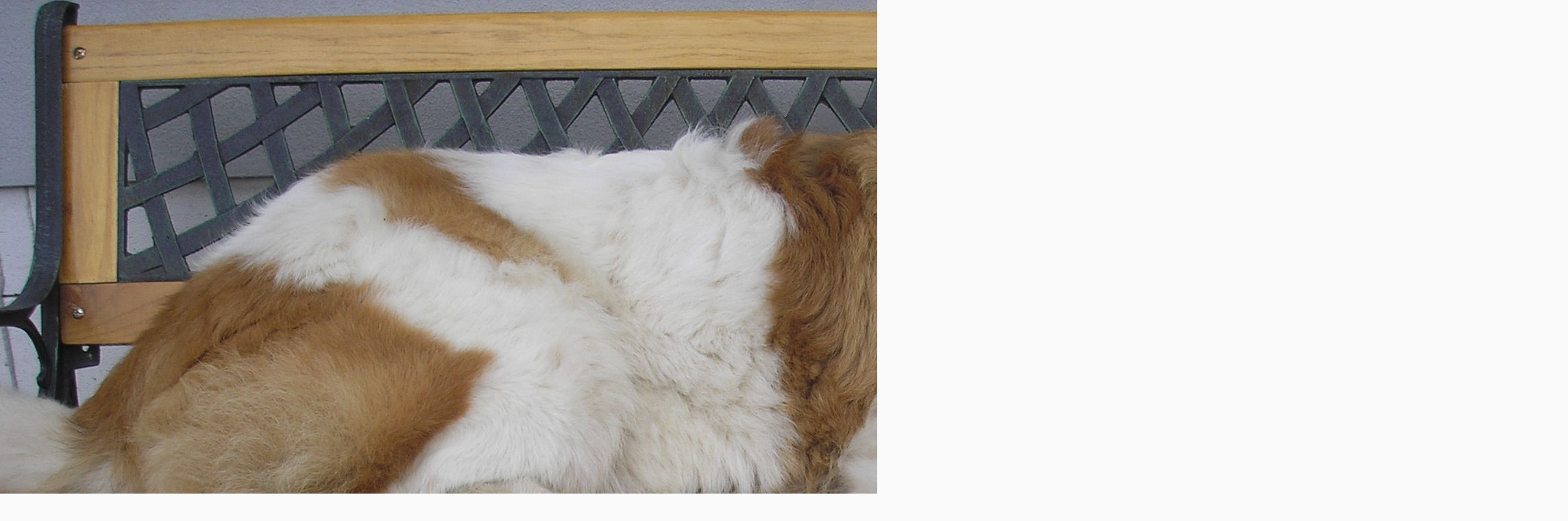

--- FILE ---
content_type: text/html; charset=UTF-8
request_url: https://www.kosd.cz/fotoalbum/galerie-/moskevsky-strazni-pes/fotografie-domaci/9-mesicu--1-.-.html
body_size: 888
content:
<?xml version="1.0" encoding="utf-8"?>
<!DOCTYPE html PUBLIC "-//W3C//DTD XHTML 1.0 Transitional//EN" "http://www.w3.org/TR/xhtml1/DTD/xhtml1-transitional.dtd">
<html lang="cs" xml:lang="cs" xmlns="http://www.w3.org/1999/xhtml">

    <head>

        <meta http-equiv="content-type" content="text/html; charset=utf-8" />
        <meta name="description" content="Stránky kynologické organizace security dogs KOSD. Informace o plemeni Kavkazský ovčák, Moskevský strážní pes, Středoasijský pastevecký pes, Alabaj a Jihoruský ovčák" />
        <meta name="keywords" content="Kavkazský ovčák,Kavkazský pastevecký pes,Moskevský strážní pes,Moskevák,Středoasijský pastevecký pes,Alabaj,Jihoruský ovčák" />
        <meta name="robots" content="all,follow" />
        <meta name="author" content="<!--/ u_author /-->" />
        <link rel="stylesheet" href="/style.1656676273.1.css" type="text/css" />
        
        <script type="text/javascript" src="https://www005.estranky.cz/user/js/index.js" id="index_script" ></script>
        <title>
            Kynologická organizace security dogs - KOSD
        </title>

        <style>
          body {margin: 0px; padding: 0px;}
        </style>
    </head>
<body>
    <script language="JavaScript" type="text/javascript">
    <!--
      index_setCookieData('index_curr_fullphoto', 62);
    //-->
  </script>
  <a href="javascript: close();"><img src="/img/original/62/9-mesicu--1-.jpg" border="0" alt="9 měsíců (1)" width="2288" height="1712"></a>

<!-- NO GEMIUS -->
</body>
</html>


--- FILE ---
content_type: text/css
request_url: https://www.kosd.cz/style.1656676273.1.css
body_size: 19184
content:
@charset "CP852";
@font-face { font-family: 'Regular'; src: url("https://s3b.estranky.cz/img/d/1000000340/opensans-regular.eot"); src: url("https://s3b.estranky.cz/img/d/1000000340/opensans-regular.eot?#iefix") format("embedded-opentype"), url("https://s3b.estranky.cz/img/d/1000000340/opensans-regular.woff") format("woff"), url("https://s3b.estranky.cz/img/d/1000000340/opensans-regular.ttf") format("truetype"); font-weight: normal; font-style: normal; }

@font-face { font-family: 'Italic'; src: url("https://s3b.estranky.cz/img/d/1000000340/opensans-italic.eot"); src: url("https://s3b.estranky.cz/img/d/1000000340/opensans-italic.eot?#iefix") format("embedded-opentype"), url("https://s3b.estranky.cz/img/d/1000000340/opensans-italic.woff") format("woff"), url("https://s3b.estranky.cz/img/d/1000000340/opensans-italic.ttf") format("truetype"); font-weight: normal; font-style: normal; }

@font-face { font-family: 'Light'; src: url("https://s3b.estranky.cz/img/d/1000000340/opensans-light.eot"); src: url("https://s3b.estranky.cz/img/d/1000000340/opensans-light.eot?#iefix") format("embedded-opentype"), url("https://s3b.estranky.cz/img/d/1000000340/opensans-light.woff") format("woff"), url("https://s3b.estranky.cz/img/d/1000000340/opensans-light.ttf") format("truetype"); font-weight: normal; font-style: normal; }

@font-face { font-family: 'Light Italic'; src: url("https://s3b.estranky.cz/img/d/1000000340/opensans-lightitalic.eot"); src: url("https://s3b.estranky.cz/img/d/1000000340/opensans-lightitalic.eot?#iefix") format("embedded-opentype"), url("https://s3b.estranky.cz/img/d/1000000340/opensans-lightitalic.woff") format("woff"), url("https://s3b.estranky.cz/img/d/1000000340/opensans-lightitalic.ttf") format("truetype"); font-weight: normal; font-style: normal; }

@font-face { font-family: 'Bold'; src: url("https://s3b.estranky.cz/img/d/1000000340/opensans-semibold.eot"); src: url("https://s3b.estranky.cz/img/d/1000000340/opensans-semibold.eot?#iefix") format("embedded-opentype"), url("https://s3b.estranky.cz/img/d/1000000340/opensans-semibold.woff") format("woff"), url("https://s3b.estranky.cz/img/d/1000000340/opensans-semibold.ttf") format("truetype"); font-weight: normal; font-style: normal; }

@font-face { font-family: 'Bold Italic'; src: url("https://s3b.estranky.cz/img/d/1000000340/opensans-semibolditalic.eot"); src: url("https://s3b.estranky.cz/img/d/1000000340/opensans-semibolditalic.eot?#iefix") format("embedded-opentype"), url("https://s3b.estranky.cz/img/d/1000000340/opensans-semibolditalic.woff") format("woff"), url("https://s3b.estranky.cz/img/d/1000000340/opensans-semibolditalic.ttf") format("truetype"); font-weight: normal; font-style: normal; }

@media screen, projection, tv { html, body, div, span, iframe, h1, h2, h3, h4, h5, h6, p, blockquote, pre, a, abbr, acronym, address, big, cite, code, del, dfn, em, img, ins, kbd, q, s, samp, small, strike, strong, sub, sup, tt, var, b, u, i, center, dl, dt, dd, ol, ul, li, fieldset, form, label, legend, table, caption,  canvas, menu, nav { margin: 0; padding: 0; border: 0; font: inherit; font-size: 100%; vertical-align: baseline; }
h2 {font-size: 1.17em;}
h3 {font-size: 1.07em;}
h4 {font-size: 0.97em;}
h5 {font-size: 0.87em;}
h6 {font-size: 0.8em;}
h3, h4, h5, h6, pre, address, u, s {margin: 10px 0;}
.recaptchaContainer {
    text-align: left;
}
#eshop .contact-info td span {
    position: relative;
    display: block;
    top: -55px;
    left: -9px;
    width: 20px;
}
#eshop form table tbody tr td {
    padding-right: 5px;
  vertical-align: top;
}
#eshop .registration td input {
  width: 100%;
}
input {padding: 5px;}
input[type="button" i] {
    color: #fff;
    font-weight: bold;
    font-size: 0.9rem;
    background-color: #f37720;
    padding: .5rem 1rem .6rem;
    border-radius: 25rem;
    border-color: #f37720;
    border-style: solid;
    cursor: pointer;
}
.text-picture {
    max-width: 100%;
    height: auto;
}
table {
    max-width: 500px;
}
iframe {
  width: 100%;
    max-width: 480px;
}
#osm-map {
    max-width: 480px;
}
td {padding: 5px;}
.editor-area hr { display: block; }
pre {
  display: block;
    font-family: monospace;
    white-space: pre;
}
address {
  display: block;
    font-style: italic;
}
  html { line-height: 1; }
  ol, ul { list-style: none; }
  #content ol { list-style: decimal; }
  table { border-collapse: collapse; border-spacing: 0; }
  caption, th, td { text-align: left; font-weight: normal; vertical-align: middle; padding: 2px 10px;}
  q, blockquote { quotes: none; }
  q:before, q:after, blockquote:before, blockquote:after { content: ""; content: none; }
  a img { border: none; }
  article, aside, details, figcaption, figure, footer, header, hgroup, menu, nav, section, summary { display: block; }
  input:focus, input[type="text"]:focus, input[type="email"]:focus, input[type="password"]:focus, textarea:focus { outline: 0 none; }
  hr { display: none; }
  fieldset { border: 0px; min-width: auto }
  .accessibility-links { position: absolute; top: -10000em; }
  * { -webkit-box-sizing: border-box; -moz-box-sizing: border-box; box-sizing: border-box; }
  .left, .head-left { text-align: left; }
  .right, head-right { text-align: right; }
  .center, head-center { text-align: center; }
  .justify { text-align: justify; }
  .left-float { float: left; }
  .right-float { float: right; }
  .clear { clear: both; height: 0; line-height: 0; font-size: 0; display: none; width: 1px; }
  #clear5, #clear6, #clear7, #perex-cont-clear, #gallery-cont-clear, #g-section-cont-clear, #a-section-cont-clear, #article-cont-clear { display: block; }
   strong { font-weight: 600; font-family: arial, sans-serif; }
  em { font-style: italic; }
  ::selection { color: white; background: rgb(117, 117, 117); }
  ::-moz-selection { color: white; background: rgb(117, 117, 117); }
  body { font-family: "Light"; font-size: 0.875em; line-height: 1.5em; color: #424242; background: #adabab; }
@media(min-width: 1100px) {
    body { background: #fafafa 
    url("https://s3b.estranky.cz/img/d/1000000340/background_ie.png"); }
}
  .bg {background-repeat: no-repeat; background-position: center center; background-attachment: fixed; position: fixed; top: 0; left: 0; right: 0; bottom: 0; z-index: -9999; -webkit-background-size: cover; -moz-background-size: cover; -o-background-size: cover; background-size: cover; }
  /* contact img */
  .contact-active #portrait .inner_frame { background: white url("https://s3b.estranky.cz/img/d/1000000340/contact.jpg") no-repeat; *background-image: none; }
  a { text-decoration: none; color: rgb(117, 117, 117); font-family: 'Bold'; }
  a:hover { color: #333333; -webkit-transition-property: color; -moz-transition-property: color; -o-transition-property: color; transition-property: color; -webkit-transition-duration: 0.3s; -moz-transition-duration: 0.3s; -o-transition-duration: 0.3s; transition-duration: 0.3s; }
  h1, h1 a { font-family: 'Bold'; }
  h2 { line-height: 1.2em; }
  th { font-family: 'Bold'; }
  #whole-page { text-align: center; }
#mail-list.section .vizual-captcha {
  margin: 5px 0;
  width: 100%;
}
  #document { width: 100%; max-width: 1300px; margin: 0 auto; padding-top: 50px; text-align: left; }
  input, input[type="text"], input[type="email"], input[type="password"], textarea, #mail-list-key, #key { border: 1px solid #cccccc; background: white; padding: 11px 5px; margin: 3px 0; font-family: 'Regular'; color: #424242; }
  input ::-webkit-input-placeholder, input[type="text"] ::-webkit-input-placeholder, input[type="email"] ::-webkit-input-placeholder, input[type="password"] ::-webkit-input-placeholder, textarea ::-webkit-input-placeholder, #mail-list-key ::-webkit-input-placeholder, #key ::-webkit-input-placeholder { color: #b3b3b3; }
  input :-ms-input-placeholder, input[type="text"] :-ms-input-placeholder, input[type="email"] :-ms-input-placeholder, input[type="password"] :-ms-input-placeholder, textarea :-ms-input-placeholder, #mail-list-key :-ms-input-placeholder, #key :-ms-input-placeholder { color: #b3b3b3; }
  input :-moz-placeholder, input[type="text"] :-moz-placeholder, input[type="email"] :-moz-placeholder, input[type="password"] :-moz-placeholder, textarea :-moz-placeholder, #mail-list-key :-moz-placeholder, #key :-moz-placeholder { color: #b3b3b3; opacity: 1 !important; }
  input ::-moz-placeholder, input[type="text"] ::-moz-placeholder, input[type="email"] ::-moz-placeholder, input[type="password"] ::-moz-placeholder, textarea ::-moz-placeholder, #mail-list-key ::-moz-placeholder, #key ::-moz-placeholder { color: #b3b3b3; opacity: 1 !important; }
  input:focus, input[type="text"]:focus, input[type="email"]:focus, input[type="password"]:focus, textarea:focus, #mail-list-key:focus, #key:focus { border-color: rgba(108, 162, 200, 0.8); }
  #send-mail-list:focus, #sendsearch:focus, input[type="submit"]:focus, .submit:focus, .a-whole-article:focus, .comment-answer a:focus { opacity: 0.8; }
  #content input[type="text"], #content textarea { font-size: 14px; }
  .submit, #send-mail-list, #sendsearch { padding: 9px 0; _padding: 5px 0; background: transparent; border: 1px solid rgb(117, 117, 117); color: rgb(117, 117, 117); cursor: pointer; }
  .submit:hover, #send-mail-list:hover, #sendsearch:hover { background: rgb(117, 117, 117); color: white; -webkit-transition-property: all; -moz-transition-property: all; -o-transition-property: all; transition-property: all; -webkit-transition-duration: 0.3s; -moz-transition-duration: 0.3s; -o-transition-duration: 0.3s; transition-duration: 0.3s; }
  input[type="checkbox"], input[type="radio"] { border: none; background: none; }
  label { *font-size: 0.929em; }
  /*facebook*/
  #content div#fblikesend.facebook-send-empty { padding: 0 40px 40px 40px; background: #fff; }
  /* title aligment */
  #content h1.head-left { text-align: left; }
  #content h1.head-center { text-align: center; }
  #content h1.head-right { text-align: right; }
  /* comments level */
  .level1 { padding-left: 15px; }
  .level2 { padding-left: 30px; }
  .level3 { padding-left: 45px; }
  .level4 { padding-left: 60px; }
  .level5 { padding-left: 75px; }
  .level6 { padding-left: 90px; }
  .level7 { padding-left: 105px; }
  .level8 { padding-left: 120px; }
  .level9 { padding-left: 135px; }
  .admin div span { color: rgb(117, 117, 117); *color: #ff0000; }
  /*-------------------------------------- MENU --------------------------------------*/

ul {
  list-style: disc;
  padding: 10px 30px;
}
@media(min-width: 768px) {
   ul {
      padding: 10px 30px;
   }
}
ul  li {
   line-height: 25px;
    padding: 5px 0;
}
#header .title-desktop {
  display: none;
}
@media (min-width: 992px) {
  #header .title-desktop {
    display: block;
  }
}

#header .title-mobile {
  display: block;
}
@media (min-width: 992px) {
  #header .title-mobile {
    display: none;
  }
}

#header .title-mobile h1 {
  top: 11px;
 top: -37px;
position: relative;
    font-size: 1.1rem;
    width: 265px;
}
    .menu-toggle {
      position: absolute;
      margin-top: 10px;
      right: 10px;
      border: 0;
      outline: 0;
      padding: 0;
        padding-bottom: 6px;
      cursor: pointer;
      min-height: 35px;
      display: none;
      background: transparent;
      z-index: 99999;
    }
    .menu-toggle span {
      border-top: 5px rgb(85, 99, 112) solid;
        width: 30px;
        margin: 2px 0;
        display: block;
        transition: 0.3s all linear;
    }
    .menu-toggle.menu-active span:nth-of-type(1) {
      opacity: 0;
    }
    .menu-toggle.menu-active span:nth-of-type(2) {
      transform: rotate(45deg);
    }
    .menu-toggle.menu-active span:nth-of-type(3) {
      transform: rotate(-45deg);
      margin-top: -7px;
    }
  #navigation { display: block; width: 100%; }
  #navigation .inner_frame { text-align: center; background: white; }
  #navigation .inner_frame h2 { display: none; }
  #navigation .inner_frame nav menu li {overflow: unset !important;}
  menu { width: 1300px; *width: 1000px; margin: 0 auto; padding: 0 1px; }
  menu:after, #photo-album #folders:after { content: "."; display: block; height: 0; clear: both; visibility: hidden; font-size: 0; }
  *:first-child + html menu { zoom: 1; }
  * html menu { zoom: 1; }
  menu li { position: relative; list-style: none; float: left; border-left: 1px solid #eeeeee; border-right: 1px solid #eeeeee; margin-left: -1px; }
  menu li a { padding: 20px 15px 19px; *padding: 12px 15px; display: block; *display: block; font-family: 'Light'; font-size: 1.143em; *font-size: 1em; background: white; white-space: nowrap; -webkit-transition-property: all; -moz-transition-property: all; -o-transition-property: all; transition-property: all; -webkit-transition-duration: 0.3s; -moz-transition-duration: 0.3s; -o-transition-duration: 0.3s; transition-duration: 0.3s; }
  menu li a:hover { background: rgb(85, 99, 112); color: white; -webkit-transition-property: all; -moz-transition-property: all; -o-transition-property: all; transition-property: all; -webkit-transition-duration: 0.3s; -moz-transition-duration: 0.3s; -o-transition-duration: 0.3s; transition-duration: 0.3s; }
  menu .last a, menu .first a { margin-left: 0; }
  menu .current a { background: rgb(117, 117, 117); color: white; }
  menu:last-child a { border-right: 1px solid #eeeeee; }
  .level_2 {position: absolute; background: #FFF; z-index: 999;}
  /* ------------------------- submenu --------------------------- */
  #navigation menu li ul.classic, #navigation menu li ul.submenu, #navigation menu li ul.click, #navigation menu li ul.onmouse { display: none; }
  #navigation menu li.submenu-over ul.onmouse, #navigation menu li:hover ul.onmouse, #navigation menu li.submenu-over ul.click, #navigation menu li.submenu-over ul.classic { display: block; }
  #navigation menu li.submenu-over ul.onmouse, #navigation menu li:hover ul.onmouse, #navigation menu li.submenu-over ul.click { margin: 0px 0 0 1px; }
  #navigation menu li.submenu-over ul.onmouse, #navigation menu li:hover ul.onmouse, #navigation menu li.submenu-over ul.click { position: absolute; z-index: 99999; *width: 400px; }
  #navigation menu li.submenu-over ul.onmouse li, #navigation menu li.submenu-over ul.onmouse li.current, #navigation menu li:hover ul.onmouse li, #navigation menu li:hover ul.onmouse li.current, #navigation menu li.submenu-over ul.click li, #navigation menu li.submenu-over ul.click li.current { float: none; border: 0; padding-left: 0; text-align: left; color: rgb(117, 117, 117); background-image: none; opacity: 0.9; width: 100%; }
  #navigation menu li.submenu-over ul.onmouse li a, #navigation menu li.submenu-over ul.onmouse li.current a, #navigation menu li:hover ul.onmouse li a, #navigation menu li:hover ul.onmouse li.current a, #navigation menu li.submenu-over ul.click li a, #navigation menu li.submenu-over ul.click li.current a { min-width: 200px; width: 100%; border-left: none; border-right: none; border-bottom: 1px solid #eeeeee; font-size: 1em; padding: 10px 15px; background-color: #fafafa; color: rgb(117, 117, 117); -webkit-transition-property: all; -moz-transition-property: all; -o-transition-property: all; transition-property: all; -webkit-transition-duration: 0.2s; -moz-transition-duration: 0.2s; -o-transition-duration: 0.2s; transition-duration: 0.2s; }
  #navigation menu li.submenu-over ul.onmouse li a:last-of-tipe, #navigation menu li.submenu-over ul.onmouse li.current a:last-of-tipe, #navigation menu li:hover ul.onmouse li a:last-of-tipe, #navigation menu li:hover ul.onmouse li.current a:last-of-tipe, #navigation menu li.submenu-over ul.click li a:last-of-tipe, #navigation menu li.submenu-over ul.click li.current a:last-of-tipe { border-bottom: none; }
  #navigation menu li.submenu-over ul.onmouse li a:hover, #navigation menu li.submenu-over ul.onmouse li.current a:hover, #navigation menu li:hover ul.onmouse li a:hover, #navigation menu li:hover ul.onmouse li.current a:hover, #navigation menu li.submenu-over ul.click li a:hover, #navigation menu li.submenu-over ul.click li.current a:hover { background: rgb(117, 117, 117); color: white; -webkit-transition-property: all; -moz-transition-property: all; -o-transition-property: all; transition-property: all; -webkit-transition-duration: 0.2s; -moz-transition-duration: 0.2s; -o-transition-duration: 0.2s; transition-duration: 0.2s; }
  #navigation menu li.submenu-over ul.onmouse li:last-child a, #navigation menu li.submenu-over ul.onmouse li.current:last-child a, #navigation menu li:hover ul.onmouse li:last-child a, #navigation menu li:hover ul.onmouse li.current:last-child a, #navigation menu li.submenu-over ul.click li:last-child a, #navigation menu li.submenu-over ul.click li.current:last-child a { border-bottom: none; }
  /*----------------------- PHOTOGALERIES -----------------------*/
  #folders, #gallery, #photos, #slide, #thumbnav, #preview-folder { overflow: hidden; }
#photo-album-nav ul {
  padding: 10px 0;
}
@media(min-width: 900px) {
  #photo-album-nav ul {
  padding: 10px 30px;
}
}
  #photos .photo-wrap, #preview-folder .box, #thumbnav .box, .folder .photo-wrap, #photo-album-nav li .photo-wrap { background: #ececec; border: 1px solid #dddddd; width: 130px; height: 130px; *width: 88px; *height: 88px; float: left; margin: 15px 0px 0px 15px; *margin: 4px 0px 0px 4px; }
  #photos .photo-wrap div, #preview-folder .box div, #thumbnav .box div, .folder .photo-wrap div, #photo-album-nav li .photo-wrap div { height: 130px; width: 130px; text-align: center; *height: 88px; *width: 88px; display: table; overflow: hidden; *position: relative; }
  #photos .photo-wrap div img, #preview-folder .box div img, #thumbnav .box div img, .folder .photo-wrap div img {width: auto; height: auto; max-width: 120px; max-height: 120px; *max-width: 75px; *max-height: 75px; _width: 110%;}
  #photos .photo-wrap div a, #preview-folder .box div a, #thumbnav .box div a, .folder .photo-wrap div a, #photo-album-nav li .photo-wrap div a { height: 100%; border: 0px; display: table-cell; vertical-align: middle; *height: auto; *position: absolute; *top: 50%; *left: 50%; }
#photos .photo-wrap div a img, .folder .photo-wrap div a img {object-fit: contain;}
  #photos .photo-wrap div a img, #preview-folder .box div a img, #thumbnav .box div a img, .folder .photo-wrap div a img, #photo-album-nav li .photo-wrap div a img { 
  width: 100%;
    height: auto;
 }
  #photo-album-nav li .photo-wrap div, #photo-album-nav li .photo-wrap, #thumbnav .box, #thumbnav .box div {height: auto; width: 100%; }
  #thumbnav .box {margin: 2px 0 0 2px;}
  #photo-album { margin-top: 20px; }
  #photo-album h2 { background: white; text-align: center; font-size: 2.214em; *font-size: 1.71em; padding: 40px 40px 20px 40px; border-bottom: 1px solid #cbcbcb;}
  #photo-album #photos { margin-bottom: 20px; padding: 0 40px 40px 40px; *padding: 20px; _height: 1%; }
#photo-album #photos h2 {width: 100%;}
  #photo-album #photos h2 { padding: 0px 40px 20px 40px; margin-bottom: 15px; }
  #photo-album .editor-area, #photo-album #folders, #photo-album #photos { background: white; }
  #photo-album #folders, #photo-album .editor-area { padding: 20px 40px; *padding: 20px; }
  #photo-album #block-comments h2 { margin-bottom: 0; border-bottom: none; }
  #articles + #photo-album #photos { padding: 40px; }
  .folder { float: left; width: 50%; height: 145px; margin: 15px 0; *height: 125px; }
  .folder .photo-wrap { margin: 0px 10px 20px 0px; }
  .folder h3 { max-height: 42px; overflow: hidden; text-align: left; }
  #slide { background: white; padding: 40px; margin-top: 20px; *padding: 20px; }
  #slide h2 { font-size: 1.714em; border-bottom: 1px solid #cbcbcb; padding-bottom: 20px; margin-bottom: 20px; }
  #slide #click { margin-bottom: 20px; }
  #slide #click h3 { font-size: 1.143em; font-family: 'Light'; margin-bottom: 5px; }
  #slide #click #photo_curr_comment { text-align: center; font-family: 'Light Italic'; font-size: 0.786em; }
  #slide #click #fblikesend { margin-top: 15px; padding-bottom: 0; }
  #thumbnav { width: 466px; margin: 0 auto 20px; }
  #timenav, .slidenav { text-align: center; margin-bottom: 20px; }
  .slidenav .forward { float: right; }
  .slidenav .back { float: left; }
  .slidebar { overflow-x: scroll; overflow-y: hidden; width: 100%; white-space: nowrap; }
  .slidebar a { margin-right: 3px; }
  #photos + #fblikesend { background: white; padding: 0 40px 40px 40px; margin-top: -30px; }
  /*-------------------------------------- COLUMN --------------------------------------*/
  #nav-column { float: right; width: 25%; padding-left: 15px; *font-size: 0.929em; *width: 255px; *padding: 0; overflow: hidden; }
  .column input { width: 100%; margin-bottom: 10px; *margin-bottom: 0; }
  .column div.section { background: white; color: #8e8e8e; font-family: 'Regular'; margin-bottom: 30px; *margin-bottom: 20px; -webkit-box-shadow: 0 0 10px 0 rgba(0, 0, 0, 0.05); -moz-box-shadow: 0 0 10px 0 rgba(0, 0, 0, 0.05); box-shadow: 0 0 10px 0 rgba(0, 0, 0, 0.05); }
  .column div.section .inner_frame { padding: 15px; }
  .column div.section .inner_frame li { padding: 7px 0; background-image: none; border-bottom: 0px solid #eeeeee; }
  .column div.section .inner_frame li:last-child { border: none; }
  .column div.section .inner_frame li ul li:first-child { border-top: 1px solid #eeeeee; }
  .column div.section .inner_frame li ul li:last-child { padding-bottom: 0; }
  .column div.section h2 { text-transform: uppercase; font-family: 'Bold'; font-size: 1em; color: #333333; padding: 15px 10px; border-bottom: 1px solid #cbcbcb; }
  .column #message span { color: #ff0000; }
  #languages .inner_frame { text-align: center; *width: 225px; *overflow: hidden; }
  #languages .inner_frame:after { content: "."; display: block; height: 0; clear: both; visibility: hidden; font-size: 0; }
  *:first-child + html #languages .inner_frame { zoom: 1; }
  * html #languages .inner_frame { zoom: 1; }
  #languages .inner_frame a { margin: 2px 3px; border: 0; display: inline-block; }
  #languages .inner_frame a img { margin-right: 10px; }
#login label {display: block!important}
  .column #login form div input { width: 100%; _width: 225px; }
  .column #login form a { display: inline; margin: 0 15px 10px 0; }
  #nav-basket a { display: inline-block; margin-top: 10px; }
  #ecategory .inner_frame { padding: 0 15px; }
  #ecategory .inner_frame li li { margin-left: 10px; }
  #ecategory .inner_frame li li:first-of-type { margin-top: 7px; }
  #last-photo .inner_frame { text-align: center; }
  #last-photo .inner_frame .inner_wrap { margin: auto; padding-top: 0; background: #ececec; border: 1px solid #dddddd; }
  #last-photo .inner_frame .inner_wrap img {width: auto; height: auto; width: 100%;}
  #last-photo .inner_frame .inner_wrap span a { line-height: 2.2em; font-size: 0.786em; }
  #photo-album-nav .inner_frame { padding: 0; }
  #photo-album-nav li { clear: both; overflow: hidden; padding: 0; *padding: 0; width: 100%; height: 160px; *height: auto; background: white; -webkit-transition-property: all; -moz-transition-property: all; -o-transition-property: all; transition-property: all; -webkit-transition-duration: 0.2s; -moz-transition-duration: 0.2s; -o-transition-duration: 0.2s; transition-duration: 0.2s; }
  #photo-album-nav li .photo-wrap { margin: 4px 0 0 0; }
  #photo-album-nav li .photo-wrap a { padding-right: 0; }
  #photo-album-nav li .photo-wrap img { opacity: 1; }
  #photo-album-nav li a { display: table-cell; *display: block; vertical-align: middle; width: 100%; height: auto; padding-right: 10px; *height: auto; *padding: 8px 0 8px 15px; }
  #photo-album-nav li:hover { background: #fafafa; *background: white; -webkit-transition-property: all; -moz-transition-property: all; -o-transition-property: all; transition-property: all; -webkit-transition-duration: 0.2s; -moz-transition-duration: 0.2s; -o-transition-duration: 0.2s; transition-duration: 0.2s; }
  #stats th { padding-right: 3px; }
  #calendar .inner_frame { text-align: center; }
  #calendar .inner_frame th { padding-top: 10px; }
  #calendar .inner_frame th, #calendar .inner_frame td { text-align: center; padding: 4px; }
  #calendar .inner_frame caption { display: none; }
  #calendar .inner_frame table { width: 100%; _width: 225px; }
  #calendar .inner_frame .archive-nav-c { text-align: center; }
  #calendar .inner_frame .day_active { padding: 0; }
  #calendar .inner_frame .day_active a { padding: 3px; border: 1px solid #333333; display: block; }
  #calendar .inner_frame .day_active a:hover { color: white; background: #333333; -webkit-transition-property: color; -moz-transition-property: color; -o-transition-property: color; transition-property: color; }
  #calendar table thead tr td, #calendar #archive-small td, #calendar table thead tr td a, #calendar #archive-small td a { background: url("https://s3b.estranky.cz/img/d/1000000340/sipky.png") no-repeat; _background: none; }
  #calendar table thead tr td.archive-nav-c, #calendar #archive-small td.archive-nav-c, #calendar table thead tr td.archive-nav-c a, #calendar #archive-small td.archive-nav-c a { background: none; }
  #calendar table thead .archive-nav-l { width: 38px; background-position: 11px -23px; *background-position: 15px -22px; color: transparent; }
  #calendar table thead .archive-nav-l a { background-position: 0px 5px; color: transparent; _color: #333333; }
  #calendar table thead .archive-nav-l a:hover { background-position: 0px -28px; }
  #calendar table thead .archive-nav-r { width: 38px; background-position: -40px -23px; *background-position: -36px -22px; color: transparent; }
  #calendar table thead .archive-nav-r a { background-position: -51px 5px; color: transparent; _color: #333333; }
  #calendar table thead .archive-nav-r a:hover { background-position: -51px -28px; }
  #calendar #archive-small .archive-nav-l { width: 44px; background-position: 14px -23px; *background-position: 18px -22px; color: transparent; }
  #calendar #archive-small .archive-nav-l a { background-position: 0px 5px; color: transparent; }
  #calendar #archive-small .archive-nav-l a:hover { background-position: 0px -28px; }
  #calendar #archive-small .archive-nav-r { width: 44px; background-position: -37px -23px; *background-position: -33px -22px; color: transparent; }
  #calendar #archive-small .archive-nav-r a { background-position: -51px 5px; color: transparent; }
  #calendar #archive-small .archive-nav-r a:hover { background-position: -51px -28px; }
  #portrait .inner_frame { text-align: center; }
  .contact-active #portrait { -webkit-box-shadow: none; -moz-box-shadow: none; box-shadow: none; background: none; margin-bottom: 0; *margin-bottom: 20px; }
  .contact-active #portrait .inner_frame { padding: 0px; text-align: center; position: relative; height: 190px; *height: auto; *padding: 15px; }
  .contact-active #portrait .inner_frame a { position: absolute; *position: static; left: 50%; margin-left: -67px; *margin-left: 0; bottom: -60px; padding: 5px; *padding: 0; background: rgba(238, 238, 238, 0.75); *background: #eee; }
  .contact-active #contact-nav .inner_frame .contact_name { font-size: 1.286em; font-family: 'Bold'; margin-bottom: 10px; }
  .contact-active #contact-nav .inner_frame a { word-break: break-all; }
  .contact-active #portrait + #contact-nav h2 { display: none; }
  .contact-active #portrait + #contact-nav .inner_frame { padding-top: 75px; text-align: center; }
  /*-------------------------------------- CONTENT --------------------------------------*/
  #in-body { width: 100%; *width: 1000px; }
  #in-body:after { content: "."; display: block; height: 0; clear: both; visibility: hidden; font-size: 0; }
  *:first-child + html #in-body { zoom: 1; }
  * html #in-body { zoom: 1; }
  #articles { overflow: hidden; }
  #content { float: left; width: 75%; padding-right: 15px; *padding: 0px; *width: 725px; }
  .full-width #content { float: none; margin: 0 auto; }
#header {position: relative;}
  #header .inner_frame { background-image: url("/img/ulogo.8.jpeg"); background-color: white; background-size: contain!important; background-repeat: no-repeat;  background-position-x: 50%; display: table; overflow: hidden; width: 100%; height: auto; padding-top: 44%; }
  #header .inner_frame h1 { width: 100%; padding: 10px; font-size: 2.5rem; line-height: 1.1em;  position: absolute;}
  #header .inner_frame h1 a { text-shadow: 1px 1px 2px rgba(0, 0, 0, 0.25); color: rgb(85, 99, 112); }
  #perex, .article { line-height: 1.8em; font-size: 1.286em; }
  #breadcrumb-nav { background: white; padding: 20px 40px; line-height: 1.8em; margin-bottom: 20px; *padding: 15px 20px; *font-size: 1em; }
  #breadcrumb-nav a, #breadcrumb-nav div { float: left; }
  #breadcrumb-nav div { background-image: url("https://s3b.estranky.cz/img/d/1000000340/sprite.png"); background-repeat: no-repeat; background-position: 0px 0px; width: 14px; height: 17px; margin: 9px 8px 0px 8px; _background-image: url("https://s3b.estranky.cz/img/d/1000000340/sprite-ie.png"); *margin: 10px 8px 0px 8px; }
  #breadcrumb-nav > span, #breadcrumb-nav > a:first-child { margin-top: -8px; display: inline-block; width: 22px; height: 24px; color: transparent; letter-spacing: -9999px; position: relative; top: 5px; background: url("https://s3b.estranky.cz/img/d/1000000340/sprite.png") no-repeat; }
  #breadcrumb-nav > span { background-position: -43px -231px; }
  #breadcrumb-nav > a:first-child { background-position: -69px -231px; text-indent: -9999px; }
  #breadcrumb-nav > a:first-child:hover { background-position: -166px -196px; }
  #breadcrumb-nav div + span { background: none; color: #424242; letter-spacing: 0px; display: inline; width: auto; height: auto; margin-top: 0; position: static; }
  #perex { background: white; padding: 40px; *padding: 20px; *font-size: 14px; }
  .article { margin-top: 20px; padding: 40px; background: white; *padding: 20px; *margin-top: 20px; *font-size: 14px; _height: 1%; }
  .article .preview img {margin-bottom: 10px;width: 100%; object-fit: cover;}
  .article h2 { font-size: 1.714em; padding-bottom: 20px; border-bottom: 1px solid #cbcbcb; }
  .article h2 span { font-family: 'Bold'; }
  .article .first { text-align: center; margin-top: -18px; *margin-top: -15px; }
  .article .first .date { position: relative; z-index: 999; background: white; padding: 0 20px; color: rgb(117, 117, 117); font-size: 0.857em; font-family: 'Italic'; }
  .article .editor-area { margin: 20px 0; }
  .article .editor-area h2 { margin-bottom: 10px; padding-bottom: 0; border: 0; *margin-bottom: 5px; font-size: 26px; *font-size: 22px; }
  .article .under-article .a-whole-article { display: block; color: rgb(117, 117, 117); text-align: center; border: 1px solid rgb(117, 117, 117); padding: 4px 30px; margin-top: 11px; float: right; font-family: 'Regular'; font-size: 0.857em; }
  .article .under-article .a-whole-article:hover { background: rgb(117, 117, 117); color: white; -webkit-transition-property: all; -moz-transition-property: all; -o-transition-property: all; transition-property: all; -webkit-transition-duration: 0.2s; -moz-transition-duration: 0.2s; -o-transition-duration: 0.2s; transition-duration: 0.2s; }
  .article .under-article .inner_frame { border-top: 1px solid #eeeeee; padding-top: 15px; margin-top: 15px; font-size: 0.889em; }
  .article .under-article .inner_frame strong, .article .under-article .inner_frame span { font-family: 'Regular'; }
  .article .under-article .inner_frame strong { display: none; }
  .article .under-article .inner_frame .art-delimit-wa { display: none; }
  .article .under-article .inner_frame .art-delimit-gal span, .article .under-article .inner_frame .art-delimit-sec span { margin: 0 10px 0 9px; display: inline-block; height: 22px; overflow: hidden; *display: inline; }
  .article .under-article .inner_frame a, .article .under-article .inner_frame .nr-comments { background-image: url("https://s3b.estranky.cz/img/d/1000000340/sprite.png"); background-repeat: no-repeat; _background-image: url("https://s3b.estranky.cz/img/d/1000000340/sprite-ie.png"); }
  .article .under-article .inner_frame a { background-position: 0px -68px; padding-left: 28px; font-family: 'Regular'; *background-position: 0px -69px; }
  .article .under-article .inner_frame #preview-folder { border-bottom: 1px solid #eeeeee; padding-bottom: 20px; }
  .article .under-article .inner_frame #preview-folder a { padding-left: 0; background-image: none; }
  .article .under-article .inner_frame .photo-voluntary a { background-position: 0px -104px; padding-left: 30px; *background-position: 0px -105px; }
  .article .under-article .inner_frame .nr-comments { background-position: 0px -31px; padding-left: 30px; *background-position: 0px -32px; }
  .article .under-article .inner_frame p a { margin: 0 15px; font-family: 'Bold'; }
  #articles h2 { padding: 20px 40px; margin-top: 20px; background: white; font-size: 2.143em; border-bottom: 1px solid #cbcbcb; }
  #articles .article h2 { margin-top: 0; padding-top: 0; font-size: 1.714em; text-align: center;}
  #articles #section_subsections { padding: 40px; background: white; *padding: 20px; }
  #articles .section_article { border-bottom: 1px solid #cbcbcb; background: #fafafa; padding: 10px; overflow: hidden; }
  #articles .section_article h3 { text-align: left; }
  #articles .headerWrap + .editor-area {background: #fff; padding: 20px 40px;}
  #block-comments { font-size: 1.143em; }
  #block-comments h2#comments { margin-top: 20px; font-size: 1.714em; background: white; padding: 40px 40px 0; }
  #block-comments legend { display: none; }
  #block-comments form { background: white; padding: 35px 40px 40px 40px; }
  #block-comments .commentName { float: left; width: 100%; *width: 45.4%; margin-right: 0; }

  #block-comments .commentName input { width: 100%; }

  #block-comments .message { color: #ff0000; margin-bottom: 15px; }
  #block-comments dd input { width: 100%; }

  #block-comments dd input, #block-comments textarea { margin-bottom: 10px; }
  #block-comments textarea, #block-comments .submit { width: 100%; }
  #block-comments #c_validation { width: 410px; float: left; margin-bottom: 0px; *width: 300px; }
  #block-comments #c_validation_div { width: 680px; *width: 570px; _width: 575px; }
  #block-comments #c_validation_div img { float: right; *position: relative; *top: -42px; _top: -36px; }
  #block-comments #c_validation_div a { display: inline-block; margin-top: 3px; }
  #block-comments .submit { margin-top: 20px; font-size: 1em; padding: 9px 0 10px; width: 100px; }
  #block-comments h3 { display: none; }
  #block-comments .comment { margin-top: 20px; }
  #block-comments .comment:after { content: "."; display: block; height: 0; clear: both; visibility: hidden; font-size: 0; }
  *:first-child + html #block-comments .comment { zoom: 1; }
  * html #block-comments .comment { zoom: 1; }
  #block-comments .comment .avatar { float: left; width: 78px; height: 78px; background-color: white; padding: 2px 0 0 2px; *display: none; }
  .comment .avatar div { width: 74px; height: 74px; border: 1px solid #cbcbcb; background-color: white; background-image: url("https://s3b.estranky.cz/img/d/1000000340/sprite.png"); background-repeat: no-repeat; background-position: 3px -150px; *background-image: url("https://s3b.estranky.cz/img/d/1000000340/sprite-ie.png"); }
  #block-comments .comment .commentWrap { background: white; padding: 20px; width: 90%; float: right; *width: auto; }
  #block-comments .comment .avatar, #block-comments .comment .commentWrap, #block-comments .comment .avatar div { -webkit-border-radius: 2px; -moz-border-radius: 2px; -ms-border-radius: 2px; -o-border-radius: 2px; border-radius: 2px; }
  #block-comments .comment .comment-headline h3 { display: block; padding: 0; margin: 0; text-align: left; font-family: 'Light'; font-size: 0.857em; }
  #block-comments .comment .comment-headline h3 span { font-family: 'Regular'; font-size: 1.286em; }
  #block-comments .comment .comment-headline div { font-size: 0.786em; }
  #block-comments .comment .comment-text { font-size: 0.857em; margin: 10px 0; padding-top: 10px; border-top: 1px solid #cbcbcb; overflow: hidden; }
  #block-comments .comment .comment-answer a { font-size: 0.857em; float: right; border: 1px solid rgb(117, 117, 117); font-family: 'Regular'; padding: 4px 30px; }
  #block-comments .comment .comment-answer a:hover { background: rgb(117, 117, 117); color: white; -webkit-transition-property: all; -moz-transition-property: all; -o-transition-property: all; transition-property: all; -webkit-transition-duration: 0.2s; -moz-transition-duration: 0.2s; -o-transition-duration: 0.2s; transition-duration: 0.2s; }
  .no-comments { padding: 20px 40px; background: white; }
  .admin .avatar div { border: 1px solid rgb(117, 117, 117); background-position: -84px -150px; }
  .list-of-pages { padding: 10px 35px; margin: 20px 0; background: white; text-align: center; -webkit-border-radius: 4px; -moz-border-radius: 4px; -ms-border-radius: 4px; -o-border-radius: 4px; border-radius: 4px; }
  .list-of-pages .numbers { padding: 0; }
  .list-of-pages p { display: inline-block; *display: inline; }
  .list-of-pages span, .list-of-pages a { margin: 3px 10px 3px 0; padding: 5px 15px; *padding: 2px 5px; font-size: 0.857em; display: inline-block; }
  .list-of-pages a { border: 1px solid rgb(117, 117, 117); color: rgb(117, 117, 117); *font-size: 0.71em; *padding: 2px 10px; }
  .list-of-pages a:hover { color: white; background: rgb(117, 117, 117); -webkit-transition-property: all; -moz-transition-property: all; -o-transition-property: all; transition-property: all; -webkit-transition-duration: 0.2s; -moz-transition-duration: 0.2s; -o-transition-duration: 0.2s; transition-duration: 0.2s; }
  #archive h2 { background: white; padding: 40px 0 15px; font-size: 2.571em; *font-size: 32px; *padding: 25px 0; }
  #archive span { padding: 0px 40px 40px 40px; *padding: 0 20px 20px 20px; margin-top: -1px; background: white; display: block; }
  #archive .article:first-of-type { margin-top: -1px; }
  #archive .article h2 { padding: 0 0 25px; font-size: 1.714em; *font-size: 28px; }
  #archive .article span { padding: 0; display: inline; }
  #archive .wrap { background: white; margin-top: 20px; padding: 40px; *padding: 20px; *margin-top: 20px; *font-size: 14px; }
  #archive .wrap:after { content: "."; display: block; height: 0; clear: both; visibility: hidden; font-size: 0; }
  *:first-child + html #archive .wrap { zoom: 1; }
  * html #archive .wrap { zoom: 1; }
  #archive .wrap h2 { text-align: center; font-size: 1.714em; border-bottom: 1px solid #cbcbcb; padding: 20px; margin-bottom: 20px; }
  #archive .wrap span { padding: 0; display: inline; }
  ol { list-style-type: decimal; margin: 0px 30px; }
  ul li { width: 100%; text-align: left; }
  #rss-channels { padding: 40px; background: white; *padding: 25px; }
  #rss-channels h2 { font-size: 2.143em; border-bottom: 1px solid #cbcbcb; margin-bottom: 30px; *margin-bottom: 20px; padding: 0px 40px 20px; *padding: 0px 20px 15px; }
  #rss-channels h3 { text-align: left; font-size: 18px; padding-left: 25px; margin-bottom: 3px; }
  #rss-channels ul { margin-bottom: 10px; }
  #rss-channels ul li { background-position: 6px -305px; }
  .headerWrap { background: white; }
  .headerWrap h2 { margin: 0 40px; *margin: 0 20px; }
  #fbcomdiv { background: white; margin-top: 30px; }
  #fb_userpage_comments { padding: 0; }
  #footer { background: #333333; color: #fff; margin-top: 20px; padding: 20px; text-align: center; *font-size: 0.929em; *position: relative; *bottom: 0; }
  #footer .inner_frame { width: 1300px; *width: 1000px; margin: 0 auto; text-align: left; }
  .full-width #footer .inner_frame { width: 1000px; }
  #footer .inner_frame span, #footer .inner_frame a { margin: 0 10px; }
  #footer .inner_frame span a { margin: 0; }
  #footer .inner_frame a { color: #fff; margin: 0 10px; }
  #footer .inner_frame a.promolink-paid, #footer .inner_frame a.promolink-free { background-image: url("https://s3b.estranky.cz/img/d/1000000340/sprite.png"); background-repeat: no-repeat; background-position: 0px -231px; _background-image: url("https://s3b.estranky.cz/img/d/1000000340/sprite-ie.png"); height: 19px; width: 25px; display: inline-block; position: relative; top: 5px; margin: 0 10px 0 5px; }
  #footer .inner_frame a:hover { color: #cbcbcb; }
  #footer .inner_frame .updated { font-family: 'Light Italic'; }
  #footer .inner_frame p + p {margin-top: 10px;}
  #footer .inner_frame p + p a {margin: 0 10px 0 0;}
  /*-------------------------------------- ESHOP --------------------------------------*/
  #eshop .article .photo-wrap, #eshop #photo-detail .photo-wrap { margin-top: 0.4em; }
  #eshop .article .photo-wrap a, #eshop #photo-detail .photo-wrap a { display: inline-block; *display: inline; width: 100%; }
  #eshop .placeholder { width: 100px; }
  #eshop #perex { font-size: 1.143em; *font-size: 1em; }
  #eshop p.message-info { color: #ff0000; padding: 40px; background: white; }
  #eshop h2, #eshop .order_account h3 { border-bottom: 1px solid #cbcbcb; padding: 0 0 20px; text-align: center; font-size: 31px; *font-size: 24px; }
  #eshop #paging span, #eshop #paging a { margin-right: 10px; padding: 5px 15px; font-size: 0.857em; display: inline-block; margin: 10px 10px 0 0; }
  #eshop #paging a { border: 1px solid rgb(117, 117, 117); color: rgb(117, 117, 117); -webkit-transition-duration: 0.2s; -moz-transition-duration: 0.2s; -o-transition-duration: 0.2s; transition-duration: 0.2s;}
  #eshop #paging a:hover {background: rgb(117, 117, 117); color: #fff; -webkit-transition-duration: 0.2s; -moz-transition-duration: 0.2s; -o-transition-duration: 0.2s; transition-duration: 0.2s;}
  #eshop #paging a#previous {margin: 10px 40px 0 0;}
  #eshop #paging a#next {margin: 10px 0 0 40px;}
  #eshop .products h2 + .editor-area {margin-top: 20px;}
  #eshop .products .categoryWrap .article:nth-of-type(6n+0) { margin-right: 0; }
  #eshop #actionProducts .article:nth-of-type(6n+0), #eshop #newProducts .article:nth-of-type(6n+0), #eshop #saleProducts .article:nth-of-type(6n+0), #eshop #hpProducts .article:nth-of-type(6n+0) { margin-right: 0; }
#eshop .article img {
  max-width: 90px;
   height: auto;
}
  #eshop .products { background: white; margin-top: 20px; padding: 40px; *padding: 20px; }
  #eshop .products .article { width: 100%; padding: 0; height: auto; margin: 35px 7px 0px 7px; position: relative; -webkit-transform: translate(0px, 0px); -moz-transform: translate(0px, 0px); -ms-transform: translate(0px, 0px); -o-transform: translate(0px, 0px); transform: translate(0px, 0px); -webkit-transition-property: all; -moz-transition-property: all; -o-transition-property: all; transition-property: all; -webkit-transition-duration: 0.2s; -moz-transition-duration: 0.2s; -o-transition-duration: 0.2s; transition-duration: 0.2s; }
@media(min-width: 768px) {
  #eshop .products .article {width: 31.7%;}
}
  #eshop .products .article h3 { text-align: left; height: auto; margin: 0.3em 0 0.7em; }
@media(min-width: 768px) {
  #eshop .products .article h3 { height: 2.1em; }
}
  #eshop .products .article .photo-wrap { border: 1px solid #dddddd; background: #ececec;  width: 100%;}
@media(min-width: 768px) {
  #eshop .products .article .photo-wrap {width: 100%;}
}
  #eshop .products .article a img, #eshop .products .article a img:hover { -webkit-transition-property: none; -moz-transition-property: none; -o-transition-property: none; transition-property: none; -webkit-transition-duration: 0; -moz-transition-duration: 0; -o-transition-duration: 0; transition-duration: 0; }
  #eshop .products .article .editor-area { margin: 0; height: auto; font-size: 0.875em; opacity: 0.8; *font-size: 1em; line-height: 1.25em; padding: 5px 0;}
@media(min-width: 768px) {
  #eshop .products .article .editor-area { height: 5em; line-height: 1.45em;}
}
#eshop .products .article .editor-area p {
  padding: 5px 0;
}
  #eshop .products .article .price { border: 1px solid #eeeeee; position: relative; bottom: 0px; width: 100%; font-size: 0.889em; background: white; }
  #eshop #photo-detail { margin-right: 20px; }
  #eshop #photo-detail #photo, #eshop #photo-detail .photo-wrap { border: 1px solid #dddddd; background: #ececec; }
  #eshop #photo-detail #photo { width: 268px; }
  #eshop #photo-detail .sphotos { margin-left: 1px; }
  #eshop #photo-detail .photo-wrap { float: left; margin: 4px 4px 0 0; *margin: 1px 1px 0 0; }
  #eshop #photo-detail .photo-wrap:nth-of-type(4n+0) { margin-right: 0; }
  #eshop #photo-detail .photo-wrap:hover img { opacity: 0.8; -webkit-transition-property: all; -moz-transition-property: all; -o-transition-property: all; transition-property: all; -webkit-transition-duration: 0.2s; -moz-transition-duration: 0.2s; -o-transition-duration: 0.2s; transition-duration: 0.2s; }
  #eshop #product-detail #action-panel { margin-bottom: 5px; }
  #eshop #product-detail .price { margin-top: 5px; }
  #eshop #product-detail input.add_basket { background: transparent url("https://s3b.estranky.cz/img/d/1000000340/basket.png") 11px 8px no-repeat; margin: 13px 5px; padding: 9px 20px 9px 40px; *padding: 5px 15px 6px 35px; font-weight: normal; -webkit-border-radius: 0; -moz-border-radius: 0; -ms-border-radius: 0; -o-border-radius: 0; border-radius: 0; border-color: rgb(117, 117, 117); color: rgb(117, 117, 117); }
  #eshop #product-detail input.add_basket:hover { background-color: rgb(117, 117, 117); background-position: 11px -32px; color: white; -webkit-transition-property: color; -moz-transition-property: color; -o-transition-property: color; transition-property: color; -webkit-transition-duration: 0.2s; -moz-transition-duration: 0.2s; -o-transition-duration: 0.2s; transition-duration: 0.2s; }
  #eshop #product-detail input.add_basket:focus { opacity: 0.8; -webkit-transition-property: opacity; -moz-transition-property: opacity; -o-transition-property: opacity; transition-property: opacity; -webkit-transition-duration: 0.2s; -moz-transition-duration: 0.2s; -o-transition-duration: 0.2s; transition-duration: 0.2s; }
  #eshop #product-detail input.amount { border-color: #cccccc; font-size: 16px; padding: 8px 2px; width: 44px; text-align: center; }
  #eshop #product-detail input.amount:focus { border-color: rgb(117, 117, 117); }
  #eshop #product-detail #product-info td { padding: 1px 5px 1px 0; }
  #eshop #fblikesend { margin: 10px 0 20px; }
  #eshop #panel { width: 100%; }
  #eshop #panel .panel-header li { padding: 0; background-image: none; }
  #eshop #panel .panel-header li a { font-weight: normal; font-size: 1em; font-family: 'Bold'; padding: 8px 14px; background-color: #ececec; *border: 1px solid #dcdcdc; *border-bottom: 0; }
  #eshop #panel .panel-header li a:hover { background-color: #fafafa; border-bottom-color: #fafafa; }
  #eshop #panel .panel-header li.active a { background-color: #fafafa; border-bottom-color: #fafafa; *border: 1px solid #cccccc; *border-bottom: 1px solid #fafafa; }
  #eshop #panel .inner_frame { background: #fafafa; padding: 10px 13px; }
  #eshop #block-comments form { padding: 0; background: #fafafa; }
  #eshop #block-comments form .validation dd { width: 666px; }
  #eshop #block-comments form .validation img { float: right; margin-top: 5px; }
  #eshop #block-comments form .validation #c_validation { width: 396px; *width: 286px; }
  #eshop #block-comments form .submit { font-size: 1em; }
  #eshop #block-comments .comment h3 { display: block; text-align: left; float: left; margin-right: 5px; font-size: 1.125em; }
  #eshop #block-comments .comment h3:after { content: '-'; margin-left: 5px; }
  #eshop #block-comments .comment span { font-size: 0.875em; }
  #eshop #block-comments .comment i { display: block; font-size: 0.813em; font-family: 'Light'; }
  #eshop #block-comments .comment .comment-text { margin: 5px 0; font-size: 0.857em; }
  #eshop #c_validation { width: 240px; text-align: left; padding: 11px 5px; *width: 228px; _width: 240px; }
  #eshop #articles { background: white; margin-top: 20px; padding: 40px; *padding: 25px; }
  #eshop #articles .submit { width: 100%; padding: 9px 0 10px; font-size: 1.154em; }
  #eshop #articles h2 { margin-bottom: 20px; margin-top: 0; }
  #eshop #product-search .headerWrap h2 { padding-top: 50px; *padding-top: 25px; }
  #eshop #product-search #product-search-form { background: white; padding: 35px 50px 50px 50px; *padding: 15px 25px 25px 25px; }
  #eshop #product-search #product-search-form #product-search-text { width: 250px; margin-right: 5px; }
  #eshop #product-search .submit { font-size: 14px; padding: 11px 35px; }
  #eshop #product-search ul li a { display: inline-block; padding: 7px 0; *padding: 4px 0; }
  #eshop .registration table { width: 100%; }
  #eshop .registration table td input { width: 240px; margin: 3px 0; }
  #eshop .registration table tbody.right-float { margin-right: 150px; }
  #eshop .registration p { margin: 10px 0; }
  #eshop .registration p input { margin: 0; }
  #eshop .registration fieldset { padding-bottom: 0; border-bottom: none; }
  #eshop .gennewmail h3 { font-size: 16px; text-align: left; margin-bottom: 5px; }
  #eshop .gennewmail fieldset input { width: 240px; *width: 228px; _width: 240px; }
  #eshop .gennewmail .validation { margin: 10px 0; }
  #eshop .settings label, #eshop .contact-info label { display: block; width: 100px; }
  #eshop .settings input, #eshop .contact-info input { width: 240px; margin: 3px 0; }
  #eshop .settings #sameaddress, #eshop .settings #individual, #eshop .settings #firm, #eshop .settings #usernewsletter, #eshop .contact-info #sameaddress, #eshop .contact-info #individual, #eshop .contact-info #firm, #eshop .contact-info #usernewsletter { width: auto; height: auto; position: relative; top: 2px; *top: -1px; border: none; margin: 0; }
  #eshop .settings #sameaddress + label, #eshop .settings #individual + label, #eshop .settings #firm + label, #eshop .settings #usernewsletter + label, #eshop .contact-info #sameaddress + label, #eshop .contact-info #individual + label, #eshop .contact-info #firm + label, #eshop .contact-info #usernewsletter + label { width: auto; display: inline; }
  #eshop .settings fieldset, #eshop .contact-info fieldset { padding-bottom: 20px; border-bottom: 1px solid #eeeeee; }
  #eshop .settings fieldset h3, #eshop .contact-info fieldset h3 { margin: 25px 0 10px; text-align: left; *padding-left: 100px; }
  #eshop .settings fieldset span, #eshop .contact-info fieldset span { color: #ff0000; }
  #eshop .settings div fieldset, #eshop .contact-info div fieldset { padding: 0; border: none; }
  #eshop .settings div #account_info, #eshop .settings div #billing_address, #eshop .contact-info div #account_info, #eshop .contact-info div #billing_address { height: 300px; }
  #eshop .settings p, #eshop .contact-info p { clear: both; margin-top: 15px; }
  #eshop .settings .labelFix label, #eshop .contact-info .labelFix label { float: left; margin: 3px 0; padding-top: 10px; }
  #eshop .settings .labelFix input, #eshop .contact-info .labelFix input { float: left; }
  #eshop .settings .widthFix, #eshop .contact-info .widthFix { width: 100px; }
  #eshop .settings #individual, #eshop .settings #firm, #eshop .settings #sameaddress, #eshop .settings #usernewsletter, #eshop .contact-info #individual, #eshop .contact-info #firm, #eshop .contact-info #sameaddress, #eshop .contact-info #usernewsletter { padding: 0; }
  #eshop #validterms { padding: 0; }
  #eshop .login-info { padding-bottom: 25px; border-bottom: 1px solid #eeeeee; }
  #eshop .login-info h3 { text-align: left; font-size: 16px; padding: 0 0 10px 0; *padding: 0 0 10px 100px; }
  #eshop .login-info label { display: block; width: 100px; float: left; margin: 3px 0; padding-top: 10px; }
  #eshop .login-info input { width: 42.5%; margin: 3px 0; *width: 240px; }
  #eshop .login-info p a { display: inline-block; margin: 5px 0; }
  #eshop .contact-info h3 { margin: 15px 0 10px; font-size: 1.143em; }
  #eshop .contact-info h4 { margin: 10px 0 2px; text-align: left; *padding-left: 100px; }
  #eshop .registration fieldset { padding-bottom: 0; border-bottom: none; }
  #eshop .registration TABLE TBODY.right-float { *margin-right: 0; *float: left; }
  #eshop #basket_preview_form tbody tr td, #eshop #confirm tbody tr td, #eshop #orderdone tr td { border-collapse: collapse; border-top: 1px solid #eeeeee; padding: 2px 0; }
  #eshop #basket_preview_form table .border_fix td, #eshop #basket_preview_form table tr .price { border: none; }
  #eshop #basket_preview_form td.title, #eshop #confirm td.title { width: 55%; *width: 48%; }
  #eshop #basket_preview_form input, #eshop #confirm input { padding: 5px 0; text-align: center; }
  #eshop #basket_preview_form .price, #eshop #confirm .price { text-align: right; }
  #eshop #steps ul { margin: 0 auto 20px; width: 52%; }
@media(min-width: 1100px) {
#eshop #steps ul { width: 36%; }
}

  #eshop #steps ul:after { content: "."; display: block; height: 0; clear: both; visibility: hidden; font-size: 0; }
  *:first-child + html #eshop #steps ul { zoom: 1; }
  * html #eshop #steps ul { zoom: 1; }
  #eshop #steps ul li { background-image: url("https://s3b.estranky.cz/img/d/1000000340/sprite.png"); background-repeat: no-repeat; background-position: 0px -258px; _background-image: url("https://s3b.estranky.cz/img/d/1000000340/sprite-ie.png"); width: 90px; padding: 5px 0 6px; text-align: center; }
  #eshop #steps ul li.active { background-position: -97px -258px; font-family: 'Bold'; }
  #eshop #steps ul .step2, #eshop #steps ul .step3 { margin-left: -10px; _margin-left: 0; }
  #eshop #basket_preview_form fieldset .submit { width: auto; padding: 9px 30px 10px; *padding: 5px 14px; *font-size: 13px; margin: 3px 5px 3px 0; *margin: 3px 0px 3px 0; }
  #eshop #basket_preview_form fieldset table { margin-bottom: 20px; min-width: 100%; }
#eshop th {
  padding: 2px 3px;
}
@media(min-width: 768px) {
#eshop th {
  padding: 2px 10px;
}
}
  #eshop #basket_preview_form fieldset p { float: left; }
  #eshop #basket_preview_form fieldset p a.submit { display: block; font-family: 'Regular'; padding: 10px 30px; margin-left: 5px; *margin-left: 4px; *padding: 5px 14px 6px; _padding: 4px 14px 5px; }
  #eshop #basket_preview_form fieldset .discount { display: block; text-align: right; }
  #eshop #basket_preview_form .wrap { margin: 20px 0; background: #fafafa; padding: 15px; }
  #eshop #basket_preview_form .wrap h3 { text-align: left; padding: 0 0 10px 17px; }
  #eshop #basket_preview_form .wrap li { margin: 3px 0; padding: 0; background-image: none; }
  #eshop #basket_preview_form .wrap li input { position: relative; top: 2px; *top: 4px; _height: auto; _top: 2px; }
  #eshop #basket_preview_form .wrap li div { margin-left: 17px; _margin-left: 24px; }
#eshop #basket_preview_form span.nextstep input.submit[disabled]:hover {background: #fff; color: rgb(117, 117, 117);}
  #eshop #confirm fieldset.right { border-top: 1px solid #eeeeee; }
  #eshop #confirm fieldset.right p.price { margin: 5px 0 25px; }
  #eshop #confirm .center { width: 70px; text-align: center; }
  #eshop #confirm .wrap { background: #fafafa; padding: 15px; }
  #eshop #confirm .wrap h3 { text-align: left; padding-bottom: 10px; }
  #eshop #confirm #usernote { margin: 20px 0 10px; }
  #eshop #confirm #usernote h3 { text-align: left; }
  #eshop #confirm #usernote textarea { width: 100%; }
  #eshop #confirm .validatin-images-set { margin-bottom: 5px; }
  #eshop #confirm .submit { margin-top: 20px; }
  #eshop #confirm #c_validation { text-align: left; padding: 11px 5px; }
  #eshop #orderdone { border-bottom: 1px solid #eeeeee; }
  #eshop div.order_account h3 { font-size: 31px; *font-size: 24px; margin-bottom: 25px; }
  #eshop div.order_account h4 { text-align: left; margin-bottom: 3px; }
  #eshop div.order_account table#basket_preview_form { border-bottom: 1px solid #eeeeee; }
  #eshop div.order_account table#basket_preview_form tr.odd { background: #fafafa; }
  #eshop div.order_account .price { margin-top: 5px; }
  #eshop #block-comments .validatin-images-set { *width: 555px; }
  #eshop .settings div.left-float, #eshop .settings div.right-float, #eshop .contact-info div.left-float, #eshop .contact-info div.right-float { *float: none; width: 50%; *width: auto; }
  #eshop .settings table, #eshop .contact-info table { width: 100%; *width: auto; }
  #eshop .settings input, #eshop .contact-info input { width: 85%; *width: 240px; }
  #eshop .settings > fieldset input { width: 42.5%; *width: 240px; }
  #eshop .settings div #account_info, #eshop .settings div #billing_address, #eshop .contact-info div #account_info, #eshop .contact-info div #billing_address { *height: auto; }
  #eshop .errormes, #eshop p.message-info { background-color: #F2DEDE; border-color: #EBCCD1; color: #A94442; padding: 15px; margin: 15px 0; border: 1px solid transparent; -webkit-border-radius: 4px; -moz-border-radius: 4px; -ms-border-radius: 4px; -o-border-radius: 4px; border-radius: 4px; font-family: 'Regular'; }
  .ie10 #eshop #basket input.amount { padding-bottom: 8px; }
  #document .column label, #comments-form label, #eshop #block-comments form dt, #eshop .placeholder, #usernote label, #content #eshop .settings .labelFix label, #content #eshop .login-info label, #content #eshop .contact-info .labelFix label { display: none; *display: block; }
  .ie9 #document .column label, .ie8 #document .column label, .ie9 #comments-form label, .ie8 #comments-form label, .ie9 #eshop #block-comments form dt, .ie8 #eshop #block-comments form dt, .ie9 #eshop .placeholder, .ie8 #eshop .placeholder, .ie9 #usernote label, .ie8 #usernote label, .ie9 #content #eshop .settings .labelFix label, .ie8 #content #eshop .settings .labelFix label, .ie9 #content #eshop .login-info label, .ie8 #content #eshop .login-info label, .ie9 #content #eshop .contact-info .labelFix label, .ie8 #content #eshop .contact-info .labelFix label { display: block; }
  #validation-dt label { display: block; }
  .gecko .article .under-article .inner_frame a { background-position: 0px -67px; }
  .gecko .article .under-article .inner_frame .photo-voluntary a { background-position: 0 -103px; }
  .gecko .article .under-article .inner_frame .nr-comments { background-position: 0 -30px; }
  .gecko #content #eshop #articles #product #product-detail input.amount { padding: 7px 2px 8px; }
  .gecko #eshop #basket_preview_form fieldset p a.submit { padding: 10px 30px 11px; }
  .ie9 #content #eshop .registration table tbody.right-float { margin-right: 0; }
  .ie9 #eshop .settings fieldset h3, .ie9 #eshop .contact-info fieldset h3, .ie9 #eshop .login-info h3, .ie9 #eshop .contact-info h4 { padding-left: 100px; }
  .ie9 #eshop #basket input.amount { padding-bottom: 8px; }
  .ie9 #eshop .settings div.left-float, .ie9 #eshop .settings div.right-float, .ie9 #eshop .contact-info div.left-float, .ie9 #eshop .contact-info div.right-float { width: auto; }
  .ie9 #eshop .settings input, .ie9 #eshop .contact-info input, .ie9 #eshop .login-info input { width: 240px; }
  .ie8 #document, .ie8 #navigation .inner_frame menu, .ie8 #footer .inner_frame, .ie8 #in-body { width: 1000px; }
  .ie8 #content { padding: 0px; width: 725px; }
  .ie8 #nav-column, .ie8 #footer, .ie8 label { font-size: 0.929em; }
  .ie8 #nav-column { width: 255px; padding: 0; }
  .ie8 menu li a { padding: 12px 15px; }
  .ie8 #header .inner_frame { height: 300px; }
  .ie8 #header .inner_frame h1 { font-size: 3.28em; }
  .ie8 #breadcrumb-nav { padding: 15px 25px; font-size: 1em; }
  .ie8 #breadcrumb-nav div { margin: 10px 12px 0px 12px; }
  .ie8 #perex { padding: 25px; font-size: 14px; }
  .ie8 .article, .ie8 #archive .wrap { padding: 20px; margin-top: 20px; font-size: 14px; }
  .ie8 .column DIV.section { margin-bottom: 20px; }
  .ie8 .article .under-article .inner_frame A { background-position: 0px -68px; }
  .ie8 .article .under-article .inner_frame .photo-voluntary A { background-position: 0px -104px; }
  .ie8 .article .under-article .inner_frame .nr-comments { background-position: 0px -31px; }
  .ie8 .article .under-article .a-whole-article { margin-top: 16px; }
  .ie8 .article .editor-area h2 { font-size: 22px; }
  .ie8 .article .first { margin-top: -15px; }
  .ie8 #photo-album-nav .inner_frame LI .photo-wrap { display: none; }
  .ie8 #photo-album-nav .inner_frame LI { padding: 0; height: auto; }
  .ie8 #photo-album-nav .inner_frame LI:hover { background: #fafafa; }
  .ie8 #photo-album-nav .inner_frame LI a { height: auto; padding: 8px 0 8px 15px; }
  .ie8 #archive H2 { font-size: 32px; padding: 20px 0; }
  .ie8 #archive .article h2 { font-size: 28px; padding: 0 0 20px; }
  .ie8 #block-comments .avatar { display: none; }
  .ie8 #block-comments .commentWrap { width: 100%; }
  .ie8 #block-comments #c_validation { width: 300px; }
  .ie8 #block-comments #c_validation_div { width: 570px; }
  .ie8 .list-of-pages a { padding: 2px 10px; }
  .ie8 .list-of-pages span { padding: 2px 5px; }
  .ie8 .admin DIV SPAN { color: #ff0000; }
  .ie8 .column DIV.section .inner_frame LI ul { padding-top: 7px; }
  .ie8 .list-of-pages A { font-size: 0.71em; }
  .ie8 #rss-channels { padding: 20px; }
  .ie8 #rss-channels h2 { margin-bottom: 20px; padding: 15px 20px; }
  .ie8 .headerWrap h2 { margin: 0 20px; }
  .ie8 #photo-album #folders, .ie8 #photo-album .editor-area, .ie8 #slide, .ie8 #eshop #articles, .ie8 #articles #section_subsections, .ie8 #eshop .products, .ie8 #articles + #photo-album #photos { padding: 20px; }
  .ie8 #photo-album #photos, .ie8 #block-comments FORM, .ie8 #content div#fblikesend.facebook-send-empty { padding: 0 20px 20px 20px; }
  .ie8 #photo-album h2 { font-size: 1.71em; }
  .ie8 #eshop .registration TABLE TBODY.right-float { margin-right: 0; float: left; }
  .ie8 #eshop #perex, .ie8 #eshop .products .article .editor-area, .ie8 menu li a { font-size: 1em; }
  .ie8 #eshop .products .article { height: 295px; margin: 30px 7px 0px 0px; }
  .ie8 #eshop #photo-detail .photo-wrap { margin: 3px 3px 0 0; }
  .ie8 #eshop #block-comments .validatin-images-set { width: 555px; }
  .ie8 #eshop #panel #block-comments FORM .validation #c_validation { width: 286px; }
  .ie8 #eshop #panel .panel-header LI A { border: 1px solid #dcdcdc; border-bottom: 0; }
  .ie8 #eshop #panel .panel-header LI.active A { border: 1px solid #cccccc; border-bottom: 1px solid #fafafa; }
  .ie8 #eshop #basket_preview_form FIELDSET .submit { margin: 3px 0px 3px 0; padding: 9px 28px 10px; }
  .ie8 #eshop #basket_preview_form FIELDSET P A.submit { margin-left: 3px; padding: 10px 30px; }
  .ie8 #eshop #basket_preview_form TD.title { width: 48%; }
  .ie8 #eshop .settings div.left-float, .ie8 #eshop .settings div.right-float, .ie8 #eshop .contact-info div.left-float, .ie8 #eshop .contact-info div.right-float { float: none; width: auto; }
  .ie8 #eshop .settings div #account_info, .ie8 #eshop .settings div #billing_address, .ie8 #eshop .contact-info div #account_info, .ie8 #eshop .contact-info div #billing_address { height: auto; }
  .ie8 #eshop .settings fieldset h3, .ie8 #eshop .contact-info fieldset h3, .ie8 #eshop .login-info h3, .ie8 #eshop .contact-info h4 { padding-left: 100px; }
  .ie8 #eshop #basket input.amount { padding-bottom: 8px; }
  .ie8 #eshop .settings input, .ie8 #eshop .contact-info input, .ie8 #eshop .login-info INPUT { width: 240px; }
  .ie8 #eshop #product-search .headerWrap h2 { padding-top: 20px; }
  .ie8 #eshop #product-search #product-search-form { padding: 15px 20px 20px 20px; }
  .ie8 #eshop DIV.order_account H3, .ie8 #eshop h2, .ie8 #eshop .order_account h3 { font-size: 24px; }
  .ie8.contact-active #portrait .inner_frame A { background: #eee; }
  .ie8 #photos .photo-wrap, .ie8 #preview-folder .box, .ie8 #thumbnav .box, .ie8 #photo-album-nav li .photo-wrap {margin: 2px 0px 0px 2px;}
  .ie8 #photos .photo-wrap, .ie8 #preview-folder .box, .ie8 #thumbnav .box, .ie8 .folder .photo-wrap, .ie8 #photo-album-nav li .photo-wrap { width: 86px; height: 86px;  }
  .ie8 #photos .photo-wrap div, .ie8 #preview-folder .box div, .ie8 #thumbnav .box div, .ie8 .folder .photo-wrap div, .ie8 #photo-album-nav li .photo-wrap div { height: 86px; width: 86px; }
  .ie8 #photos .photo-wrap div img, .ie8 #preview-folder .box div img, .ie8 #thumbnav .box div img, .ie8 .folder .photo-wrap div img {max-width: 75px; max-height: 75px;}
  *:first-child + html #navigation MENU LI { overflow: visible !important; }
  *:first-child + html .column DIV.section .inner_frame LI UL { padding-top: 7px; }
  *:first-child + html .column #login FORM DIV INPUT, *:first-child + html #key, *:first-child + html #mail-list-key { width: 213px; }
  *:first-child + html .column #login FORM .submit { width: 100%; }
  *:first-child + html #block-comments TEXTAREA { width: 98%; }
  *:first-child + html #eshop #product-detail INPUT.add_basket { top: 2px; }
  *:first-child+html #content div#fblikesend.facebook-send-empty {padding: 20px;}
  * html #navigation MENU { margin-left: 0; }
  * html #navigation MENU LI { overflow: visible !important; }
  * html .column DIV.section .inner_frame LI UL { padding-top: 7px; }
  * html .column #login FORM DIV INPUT, * html #key, * html #mail-list-key { width: 225px; height: 35px; }
  * html .column #login FORM .submit { width: 225px; margin-top: 3px; }
  * html #eshop #product-detail INPUT.add_basket { top: 2px; }
  * html #folders { zoom: 1; }
  * html .slide-img { text-align: center; }
  * html #eshop input { height: 35px; }
  * html #eshop input.submit { height: auto; }
  * html #eshop .registration h3, * html #eshop .settings h3, * html #eshop .contact-info h4 { text-align: left; padding-left: 100px; }
  * html #eshop .photo-wrap DIV A { top: -40.5%; }
  * html #eshop #product-detail input.amount { height: 35px; }
  * html #confirm input { height: auto; } 
  * html #content div#fblikesend.facebook-send-empty {padding: 20px;}



/* ADV */
#sky-scraper-block { position: absolute; right: -300px; top: 0; width: 300px; }
#sticky-box {
  position: relative;
  position: -webkit-sticky;
    position: sticky;
  top: 0;
  right: 0;
}
#mess-ahead {background: #fff; border-bottom: 1px solid #EEE; padding: 10px 0 30px;}
#mess-text {background: #fff; margin-top: 20px; padding: 40px; *padding: 20px;}
.ie8 #mess-text {padding: 20px;}
#mess-ahead, #mess-text, #shifter, .message table td {text-align: center;}
.message .mess-title {font-family: 'Light Italic'; font-size: 14px;}
.message .inner_frame {margin-top: 3px;}
.article #mess-text {margin-top: 0; padding: 0;}
#shifter {background: #333; color: #fff; padding: 20px 0;}
#shifter a {color: #fff;}
#shifter a:hover {color: #CBCBCB;}
#shifter #shifter_wrap {width: 1300px; *width: 1000px; *padding: 0;}
.ie8 #shifter #shifter_wrap {width: 1000px; padding: 0;}
#shifter #shifter_title {margin-bottom: 3px;}
#shifter #shifter_wrap #shifter_footer .span3 {border: 1px solid #585858; width: 137px; height: 200px; padding: 0 5px 0px;}
#shifter #shifter_wrap #shifter_footer .span3 h4 {line-height: 1.56em; text-align: left;}
#shifter #shifter_wrap h4 a {font-family: 'Light';}
#shifter #shifter_wrap #selfpromo, #shifter #shifter_wrap #shifter_footer .span3 {margin-right: 15px; *margin-right: 10px;}
#shifter #shifter_title h3#shifter_t_2 {float: none; margin-right: 0; position: relative; left: 492px; *float: right; *position: static; *margin-right: 300px;}
#shifter #shifter_wrap #shifter_terms {text-align: left; *text-align: right;}
#shifter #shifter_wrap #shifter_terms a {position: relative; left: 897px; *position: static; *margin-right: 15px;}
#shifter #shifter_wrap #shifter_terms a:hover {color: #818181;}
#shifter #shifter_wrap #shifter_footer:after {content: "."; display: block; height: 0; clear: both; visibility: hidden; font-size: 0;}
#photo-album .headerWrap + #mess-text {margin-top: 0;}

* html #shifter #shifter_wrap {width: 1000px;}
* html #shifter #shifter_wrap #shifter_footer {width: 612px;}
* html  #shifter #shifter_wrap #shifter_terms a {margin-right: 30px;}

}
@media (max-width: 1350px) {
    #footer .inner_frame {width: 100%;}
}
@media (max-width: 1300px) { #content { padding-left: 10px; }
  #nav-column { padding-right: 0px; }
  #content img {height: auto;}
#eshop .article img {
  width: 100%;
   height: auto;
}
  #shifter #shifter_wrap {width: 100%; padding: 0px 20px;}
  #document, #navigation .inner_frame menu, #in-body, #footer .inner_frame { width: 100%; }
  #eshop #actionProducts .article:nth-of-type(6n+0), #eshop #newProducts .article:nth-of-type(6n+0), #eshop #saleProducts .article:nth-of-type(6n+0), #eshop #hpProducts .article:nth-of-type(6n+0), #eshop .products .categoryWrap .article:nth-of-type(6n+0) { margin-right: 20px; }
}
@media (max-width: 1150px) { #block-comments .comment .avatar { display: none; }
  #block-comments .comment .commentWrap { width: 100%; }
  .admin DIV SPAN { color: #ff0000; }
  .ie9 #eshop .settings .left-float, .ie9 #eshop .settings .right-float, .ie9 #eshop .contact-info .left-float, .ie9 #eshop .contact-info .right-float { float: left; }
  .ie9 #eshop .settings .left-float #account_info, .ie9 #eshop .settings .left-float #billing_address, .ie9 #eshop .settings .right-float #account_info, .ie9 #eshop .settings .right-float #billing_address, .ie9 #eshop .contact-info .left-float #account_info, .ie9 #eshop .contact-info .left-float #billing_address, .ie9 #eshop .contact-info .right-float #account_info, .ie9 #eshop .contact-info .right-float #billing_address { height: auto; }
  .ie9 #eshop .settings input, .ie9 #content #eshop .contact-info input, .ie9 #eshop .login-info input { width: 370px; }
  .ie9 #eshop .settings input#usernewsletter, .ie9 #eshop .settings input#individual, .ie9 #eshop .settings input#firm, .ie9 #eshop .settings input#sameaddress, .ie9 #eshop .contact-info input#usernewsletter, .ie9 #eshop .contact-info input#individual, .ie9 #eshop .contact-info input#firm, .ie9 #eshop .contact-info input#sameaddress { width: auto; } }
@media (max-width: 1100px) { #block-comments #c_validation_div { width: 100%; }
  #block-comments #c_validation { width: 46%; }
  #eshop #articles #product #panel .inner_frame #block-comments form .validation img { float: none; }
  #eshop #articles #product #panel .inner_frame #block-comments form .validation #c_validation { width: 100%; }
  #eshop #articles #product #panel .inner_frame #block-comments .validatin-images-set { width: 240px; }
  #eshop .registration table tbody.right-float { margin-right: 0px; }
  #eshop #basket_preview_form td.title, #content #eshop #confirm td.title { width: 45%; }
  .ie9 #eshop .registration table tbody.right-float { float: left; } }
@media (max-width: 1050px) { #eshop #basket_preview_form fieldset p a.submit { margin-left: 0; }
  #shifter #shifter_wrap #selfpromo, #shifter #shifter_wrap #shifter_footer .span3 {margin-right: 10px;}
  #shifter #shifter_title h3#shifter_t_2 {left: 472px;}
  #shifter #shifter_wrap #shifter_terms a {left: 870px;}}
@media (max-width: 1000px) {
    #mess-ahead {display: none !important;}
    #shifter #shifter_wrap #shifter_footer {float: none;}
    #shifter #shifter_title h3#shifter_t_2 {left: -101px; top: 235px;}
    #shifter #shifter_wrap #shifter_footer {margin-bottom: 35px;}
    #shifter #shifter_title {overflow: visible;}
    #shifter #shifter_wrap #shifter_terms a {left: 292px;}
    #shifter #shifter_wrap #shifter_terms a, #shifter #shifter_wrap #shifter_footer .category a {font-size: 12px;}
    #shifter #shifter_wrap h4 a {font-size: 11px;}
    #shifter #shifter_title h3 {font-size: 0.85em;}
    #shifter {padding: 10px 0;}
}
@media (max-width: 900px) { .column #calendar table thead .archive-nav-l, .column #calendar table thead .archive-nav-r { color: #8e8e8e; width: auto; }
  .column #calendar table thead .archive-nav-l a, .column #calendar table thead .archive-nav-r a { color: #8e8e8e; width: auto; }
  .column #calendar table thead .archive-nav-l a:hover, .column #calendar table thead .archive-nav-r a:hover { color: #333333; }
  .column #calendar table thead tr td, .column #calendar #archive-small td, .column #calendar table thead tr td a, .column #calendar #archive-small td a { background-image: none; }
  #navigation .inner_frame menu li a { font-size: 1em; padding: 10px 15px 9px; }
  #navigation menu li.submenu-over ul.onmouse li a, #navigation menu li.submenu-over ul.onmouse li.current a, #navigation menu li:hover ul.onmouse li a, #navigation menu li:hover ul.onmouse li.current a, #navigation menu li.submenu-over ul.click li a, #navigation menu li.submenu-over ul.click li.current a { padding: 6px 15px; }
  #header .inner_frame h1 { font-size: 2rem; }
  #breadcrumb-nav, #perex, .article, #eshop #perex { font-size: 14px; }
  #photo-album h2 { font-size: 1.429em; }
  #breadcrumb-nav { padding: 15px 25px; }
  #breadcrumb-nav div { margin: 9px 10px 0px 10px; }
  #perex { padding: 15px 25px 25px 25px; }
  #block-comments form, #photos + #fblikesend, #content div#fblikesend.facebook-send-empty { padding: 25px 25px 25px 25px; }
  #photos + #fblikesend { margin-top: -25px; }
  .article, #eshop .products, #eshop #articles, #photo-album #folders, #photo-album .editor-area, #articles + #photo-album #photos, #photo-album h2, #archive .wrap, #rss-channels, 
  #articles #section_subsections { padding: 25px; }
  #block-comments h2#comments { padding: 25px 25px 0; }
  #photo-album #photos, #archive span { padding: 0 25px 25px 25px; }
  #articles .headerWrap + .editor-area {padding: 15px 20px;}
  ul li { background-position: 6px -303px; }
  .headerWrap h2 { margin: 0 25px; }
  .article h2 { font-size: 1.429em; }
  .article .under-article .inner_frame a, .article .under-article .inner_frame .nr-comments, .gecko .article .under-article .inner_frame a, .gecko .article .under-article .inner_frame .nr-comments { display: inline-block; }
  .article .under-article .inner_frame a, .gecko .article .under-article .inner_frame a { background-position: 0px -68px; }
  .article .under-article .inner_frame .photo-voluntary a, .gecko .article .under-article .inner_frame .photo-voluntary a { background-position: 0px -104px; }
  .article .under-article .inner_frame .nr-comments, .gecko .article .under-article .inner_frame .nr-comments { background-position: 0px -31px; }
  .column, .column .column, #content .article .under-article .inner_frame { font-size: 12px; }
  .column div.section h2 { font-size: 1em; padding: 10px; }
  .folder { float: none; width: 100%; height: auto; }
  .article .first { margin-top: -14px; }
  #footer .inner_frame a { margin: 0 5px; }
  #footer .inner_frame a.promolink-paid { margin: 0 5px 0 5px; }
  #eshop .products .article { height: auto; margin: 35px 7px 0px 7px; }
  #eshop .products .categoryWrap .article:nth-of-type(6n+0), #eshop #actionProducts .article:nth-of-type(6n+0), #eshop #newProducts .article:nth-of-type(6n+0), #eshop #saleProducts .article:nth-of-type(6n+0), #eshop #hpProducts .article:nth-of-type(6n+0) { margin-right: 5px; }
  #eshop .settings div.left-float, #eshop .settings div.right-float, #eshop .contact-info div.left-float, #eshop .contact-info div.right-float { float: none; }
  #eshop .settings input, #eshop .contact-info input, #eshop .login-info input { width: 370px; }
  #eshop .settings div #account_info, #eshop .settings div #billing_address, #eshop .contact-info div #account_info, #eshop .contact-info div #billing_address { height: auto; }
  #eshop .settings div.left-float, #eshop .settings div.right-float, #eshop .contact-info div.left-float, #eshop .contact-info div.right-float { width: 100%; }
  #eshop .settings table, #eshop .contact-info table { width: 100%; }
  #eshop .settings input, #eshop .contact-info input { width: 96%; }
  #eshop .settings > fieldset input { width: 96%; }
  #eshop .login-info input { width: 100%; }
  #mess-text {padding: 20px;}
  #photo-album-nav li .photo-wrap { display: none; }
  #photo-album-nav li { padding: 7px 15px; }
  #photo-album-nav li, #photo-album-nav li a { height: auto; }
  #eshop div.order_account h3, #eshop h2, #eshop .order_account h3 { font-size: 24px; line-height: 1.2em; }
  #photos .photo-wrap, #preview-folder .box, #thumbnav .box, #photo-album-nav li .photo-wrap {  margin: 2px 0px 0px 2px; }
  #photos .photo-wrap, #preview-folder .box, #thumbnav .box, .folder .photo-wrap, #photo-album-nav li .photo-wrap {width: 100%; height: auto;}
  #photos .photo-wrap div, #preview-folder .box div, #thumbnav .box div, .folder .photo-wrap div, #photo-album-nav li .photo-wrap div { height: auto; width: 100%; }
  #photos .photo-wrap div img, #preview-folder .box div img, #thumbnav .box div img, .folder .photo-wrap div img {max-width: 100%; max-height: 100%;}}
@media (max-width: 750px) { #block-comments #c_validation_div img, #content #block-comments #c_validation { float: none; }
  #block-comments #c_validation { margin-bottom: 10px; width: 240px; }
  #block-comments #c_validation_div { width: 240px; }
  #nav-column { width: 30%; }
  #content { width: 70%; }
  #eshop #photo-detail, #eshop #basket_preview_form fieldset p { float: none; }
  #eshop .registration table tbody.right-float { float: left; }
  #eshop #basket_preview_form fieldset .submit { width: 100%; }
  #eshop #basket_preview_form fieldset p a.submit { text-align: center; }
  .ie9 #eshop .settings input, .ie9 #content #eshop .contact-info input, .ie9 #eshop .login-info input { width: 270px; }
  .ie9 #eshop .settings input#usernewsletter, .ie9 #eshop .settings input#individual, .ie9 #eshop .settings input#firm, .ie9 #eshop .settings input#sameaddress, .ie9 #eshop .contact-info input#usernewsletter, .ie9 #eshop .contact-info input#individual, .ie9 #eshop .contact-info input#firm, .ie9 #eshop .contact-info input#sameaddress { width: auto; } }
@media (max-width: 650px) { .folder { float: none; margin: 10px auto; width: 100%; }
  #shifter, #shifter #shifter_wrap {width: 100%;}
  #shifter #shifter_wrap #shifter_footer .span3 {margin: 0 12px 10px 0;}
  #shifter #shifter_title h3#shifter_t_2 {top: 458px;}
  #content, #nav-column { width: 100%; float: none; padding: 0 10px; }
  #nav-column {margin-top: 15px;}
  #last-photo .inner_frame .inner_wrap img {width: 100%; height: auto;}
  #last-photo .inner_frame .inner_wrap { width: 100%; }
  #document, #navigation .inner_frame menu, #in-body, #footer, #navigation { width: 100%; }
  .contact-active #portrait .inner_frame {-webkit-background-size: 100% 100%; -moz-background-size: 100% 100%; -o-background-size: 100% 100%; background-size: 100% 100%;}
  .article .under-article .a-whole-article {float: none;}
  #footer { overflow: hidden; } }
@media (max-width: 400px) {
    #mess-text {display: none !important;}
    #shifter #sklik {margin-top: 5px;}
    #shifter #shifter_wrap #shifter_terms a {position: static;}
    #breadcrumb-nav div + span {display: inline; clear: both;}
}
@media (max-width: 355px) {
    #shifter #shifter_title h3#shifter_t_2 {top: 877px;}
}
@media (max-width: 350px) {
    #content, #nav-column {padding: 0 5px;}
    .column div.section {margin-bottom: 15px;}}
@media print { #navigation, #nav-column, #footer { display: none; } }
#eshop #basket_preview_form td.coupon {text-align: left;}
#eshop #basket_preview_form td.coupon input.couponText {padding: 10px 0px 11px; width: 170px;}
.gecko #eshop #basket_preview_form td.coupon input.couponText {position: relative; top: -1px;}


@media only screen and (max-width: 991px) {
  
  #whole-page {
    overflow: hidden;
  }
  body {
    width: 100% !important;
  }
  .menu-toggle {
      display: block;
  }
  #navigation menu {
    display: none;
  }
  #navigation.menu-active menu {
    display: block;
  }
  .level_2 {
    display: none !important;
  }
    menu li{
        float: none;
        border: 0;
        border-bottom: 1px solid #e8e9e8;
        font-size: 16px;
    }
    menu li a {
        text-align: center;
        border: 0;
        padding: 10px !important;
        white-space: pre-wrap;
        line-height: 2;
    }
    menu:last-child a {
        border: 0;
    }
    #navigation menu{
        padding-top: 60px;
    }
}
div.editor-area p {
  padding: 15px 0;
}
.editor-area ul {
  list-style: circle;
    display: inline-block;
}

/* ------------- CUSTOM GALLERY ---------------- */
/* INIT SLIDER STYLES  */
.initSlider,
.initSlider *,
.initSlider *::after,
.initSlider *::before {
  -webkit-box-sizing: border-box;
  box-sizing: border-box;
}

 

.slide.hide,
.slide.hideSlide {
  display: none !important;
}

 

.initSlider {
  position: relative;
  z-index: 1;
  display: inline-block;
  width: 100%;
  height: 100%;
  overflow: hidden;
  opacity: 1;
}
.initSlider .firstImg {
  position: absolute;
  top: 0;
  bottom: 0;
  right: 100%;
}

 

.initSlider .lastImg {
  position: absolute;
  top: 0;
  bottom: 0;
  left: 100%;
}
.initSlider img {
  -webkit-user-select: none;
  -moz-user-select: -moz-none;
  -moz-user-select: none;
  -ms-user-select: none;
  user-select: none;
  -webkit-touch-callout: none;
  -webkit-user-drag: none;
  user-drag: none;
}

 

.initSlider .slide {
  position: relative;
  display: inline-block;
  float: left;
  overflow: hidden;
  text-align: center;
}

 

.initSlider .slide a {
  z-index: 55;
}

 

.initSlider .containerGallery {
  position: relative;
  display: inline-block;
}

 

.initSlider .slider__arrow {
  position: absolute;
  top: 0;
  bottom: 0;
  width: 40px;
  background: rgba(0, 0, 0, 0.4);
}
/* end INIT SLIDER STYLES */

 

/* SLIDER GALLERY STYLES  */
@media screen and (-webkit-min-device-pixel-ratio:0) { 
  body[data-slider-open="true"] {
     background: #000;
  }
}
body[data-slider-open="true"] {
  overflow: hidden;
}
body[data-slider-open="true"] .slider-gallery {
  display: block;
}

 

.slider-gallery {
  position: fixed;
  z-index: 100000;
  padding: 5px 0;
  left: 0;
  right: 0;
  top: 0;
  bottom: 0;
  width: 100%;
  height: 100%;
  overflow: auto;
  background-color: #000;
  display: none;
}
.slider-gallery .slider-gallery__header {
  display: -webkit-box;
  display: -ms-flexbox;
  display: flex;
   -webkit-box-orient: horizontal;
    -webkit-box-direction: normal;
        -ms-flex-flow: row wrap;
            flex-flow: row wrap;
  -webkit-box-align: center;
      -ms-flex-align: center;
          align-items: center;
  -webkit-box-pack: justify;
      -ms-flex-pack: justify;
          justify-content: space-between;
  padding: 0 15px 10px;
  margin-top: 15px;
}
.slider-gallery .slider-gallery__title {
  font-size: 20px;
  font-weight: 700;
  text-transform: uppercase;
  text-align: left;
 -webkit-box-flex: 1;
   -ms-flex: 1;
    flex: 1;
}
.slider-gallery .slider-gallery__position {
  font-size: 1.42857rem;
  -webkit-box-flex: 1;
   -ms-flex: 1;
    flex: 1;
}
.slider-gallery .slider-gallery__count {
  display: -webkit-box;
  display: -ms-flexbox;
  display: flex;
  -webkit-box-align: center;
      -ms-flex-align: center;
          align-items: center;
-webkit-box-pack: center;
    -ms-flex-pack: center;
        justify-content: center;
  color: inherit;
}
.slider-gallery .slider-gallery__header-box {
  display: -webkit-box;
  display: -ms-flexbox;
  display: flex;
  -webkit-box-align: center;
      -ms-flex-align: center;
          align-items: center;
  -webkit-box-pack: end;
      -ms-flex-pack: end;
          justify-content: flex-end;
  -webkit-box-flex: 1;
   -ms-flex: 1;
    flex: 1;
}
.slider-gallery .slider-gallery__close {
  padding-left: 5px;
 cursor: pointer;
}

 

.slider-gallery .slider-gallery__close:hover {
  opacity: 0.6;
}
.slider-gallery .slider-gallery__description-box {
  display: -webkit-box;
  display: -ms-flexbox;
  display: flex;
  -webkit-box-orient: vertical;
    -webkit-box-direction: normal;
        -ms-flex-flow: column wrap;
            flex-flow: column wrap;
  -webkit-box-align: center;
      -ms-flex-align: center;
          align-items: center;
  -webkit-box-pack: center;
      -ms-flex-pack: center;
          justify-content: center;
  padding: 10px 10px 0;
  line-height: 1.5;
}

 

.slider-gallery .slider-gallery__description,
.slider-gallery .slider-gallery__comment {
  margin: 0;
  font-size: 1rem;
  font-weight: 400;
  color: #eee;
  text-align: left;
}

 

.slider-gallery .slider-gallery__comment {
  font-size: 0.7rem;
}

 

.slider-gallery .slider-gallery__arrow {
  position: absolute;
  top: 0;
  bottom: 55px;
  display: -webkit-box;
  display: -ms-flexbox;
  display: flex;
  -webkit-box-align: center;
      -ms-flex-align: center;
          align-items: center;
  margin: 0;
  color: transparent;
  text-decoration: none;
  cursor: pointer;
}
.slider-gallery .slider-gallery__arrow {
  width: 30px;
}

 

.slider-gallery .slider-gallery__arrow:hover {
  opacity: 0.6;
}

 

.slider-gallery .slider-gallery__arrow-prev {
  left: 0;
  width: 30%;
}

 

.slider-gallery .slider-gallery__arrow-next {
  right: 0;
  -webkit-box-pack: end;
      -ms-flex-pack: end;
          justify-content: flex-end;
  width: 70%;
}

 

.slider-gallery .slider-gallery__arrow-icon {
   border: solid #fff;
    border-width: 0 4px 4px 0;
    display: inline-block;
    padding: 8px;
    position: relative;
}

 

.slider-gallery .slider-gallery__arrow-prev-icon {
    transform: rotate(135deg);
    -webkit-transform: rotate(135deg);
    left: 10px;
}

 

.slider-gallery .slider-gallery__arrow-next-icon {
    transform: rotate(-45deg);
    -webkit-transform: rotate(-45deg);
    right: 10px;
}

 

.slider-gallery .slider-gallery__slider {
  position: relative;
  height: 80vh;
  min-height: 700px;
}

 

.slider-gallery .slider-gallery__slide {
  height: 100%;
}

 

.slider-gallery .slider-gallery__container {
   position: relative;
   height: 89vh;
   height: calc(100vh - 65px);
   padding: 0 15px;
}

 

.slider-gallery .slider-gallery__wrap {
  display: -webkit-box;
  display: -ms-flexbox;
  display: flex;
  -webkit-box-orient: vertical;
  -webkit-box-direction: normal;
      -ms-flex-direction: column;
          flex-direction: column;
  height: 100%;
  text-align: center;
}

 

.slider-gallery .slider-gallery__box {
  display: -webkit-box;
  display: -ms-flexbox;
  display: flex;
  -webkit-box-orient: vertical;
  -webkit-box-direction: normal;
      -ms-flex-direction: column;
          flex-direction: column;
  -webkit-box-align: center;
      -ms-flex-align: center;
          align-items: center;
  -webkit-box-pack: center;
      -ms-flex-pack: center;
          justify-content: center;
  -webkit-box-flex: 1;
      -ms-flex: 1;
          flex: 1;
  width: 100%;
  height: 100%;
  max-width: 90%;
  max-height: 100%;
  margin: auto;
  overflow: hidden;
}

 

.slider-gallery .slider-gallery__img {
  width: auto;
  height: auto;
  max-width: 100%;
  max-height: 100%;
}

 

.slider-gallery .containerGallery {
    height: 100%;
}

 

@media (max-width: 650px) {
  .slider-gallery .slider-gallery__container {
     padding: 0;
  }
}
/* end SLIDER GALLERY STYLES */

 

/* Foto (vyjmutí #photos definicí -> nově má samostané styly ) */
#preview-folder .box, #thumbnav .box, .folder .photo-wrap, #photo-album-nav li .photo-wrap {
  width: 130px;
  height: 130px;
  float: left;
  margin: 5px 7px 0;
}
#preview-folder .box div, #thumbnav .box div, .folder .photo-wrap div, #photo-album-nav li .photo-wrap div {
  height: 130px;
  width: 130px;
  text-align: center;
  display: table;
  overflow: hidden;
}
#preview-folder .box div a, #thumbnav .box div a, .folder .photo-wrap div a, #photo-album-nav li .photo-wrap div a {
  height: 100%;
  border: 0;
  display: table-cell;
}
#preview-folder .box div img, #thumbnav .box div img, .folder .photo-wrap div img, #photo-album-nav li .photo-wrap div img {
  width: auto;
  height: auto;
  max-width: 120px;
  max-height: 120px;
}

 

@media (max-width: 900px) {
  #preview-folder .box, #thumbnav .box, .folder .photo-wrap, #photo-album-nav li .photo-wrap {
    width: 100%;
    height: auto;
    margin: 10px 5px 10px;
  }
  #preview-folder .box div, #thumbnav .box div, .folder .photo-wrap div, #photo-album-nav li .photo-wrap div {
    height: auto;
    width: 100%;
  }
 #preview-folder .box div img, #thumbnav .box div img, .folder .photo-wrap div img, #photo-album-nav li .photo-wrap div img {
    max-width: 100%;
    max-height: 100%;
  }
}

 

/* speciální úprava pro detail galerie */
#photos {
  display: -webkit-box;
  display: -ms-flexbox;
  display: flex;
  -webkit-box-orient: horizontal;
  -webkit-box-direction: normal;
  -ms-flex-flow: row wrap;
  flex-flow: row wrap;
  -webkit-box-pack: justify;
  -ms-flex-pack: justify;
   justify-content: space-between;
}
#photos::after {
    content: "";
    flex: auto;
}
#photos .slide {
  width: 130px;
  height: 130px;
  float: left;
  margin: 15px 7px 0;
}
#photos .slider-gallery__wrap {
  height: 130px;
  width: 130px;
  text-align: center;
  display: table;
  overflow: hidden;
}
#photos .slider-gallery__box {
  height: 100%;
  border: 0;
  display: table-cell;
}
#photos .slider-gallery__img {
  width: auto;
  height: auto;
  max-width: 120px;
  max-height: 120px;
  cursor: pointer;
}
#photos .slider-gallery__description-box {
   display: none;
}

@media (max-width: 900px) {
  #photos .slide {
    width: 100%;
    height: auto;
    margin: 10px 5px 0;
  }
  #photos  .slider-gallery__wrap {
    height: auto;
    width: 100%;
  }
  #photos .slider-gallery__img {
    max-width: 100%;
    max-height: 100%;
  }
}
/* Galerie responsive END */